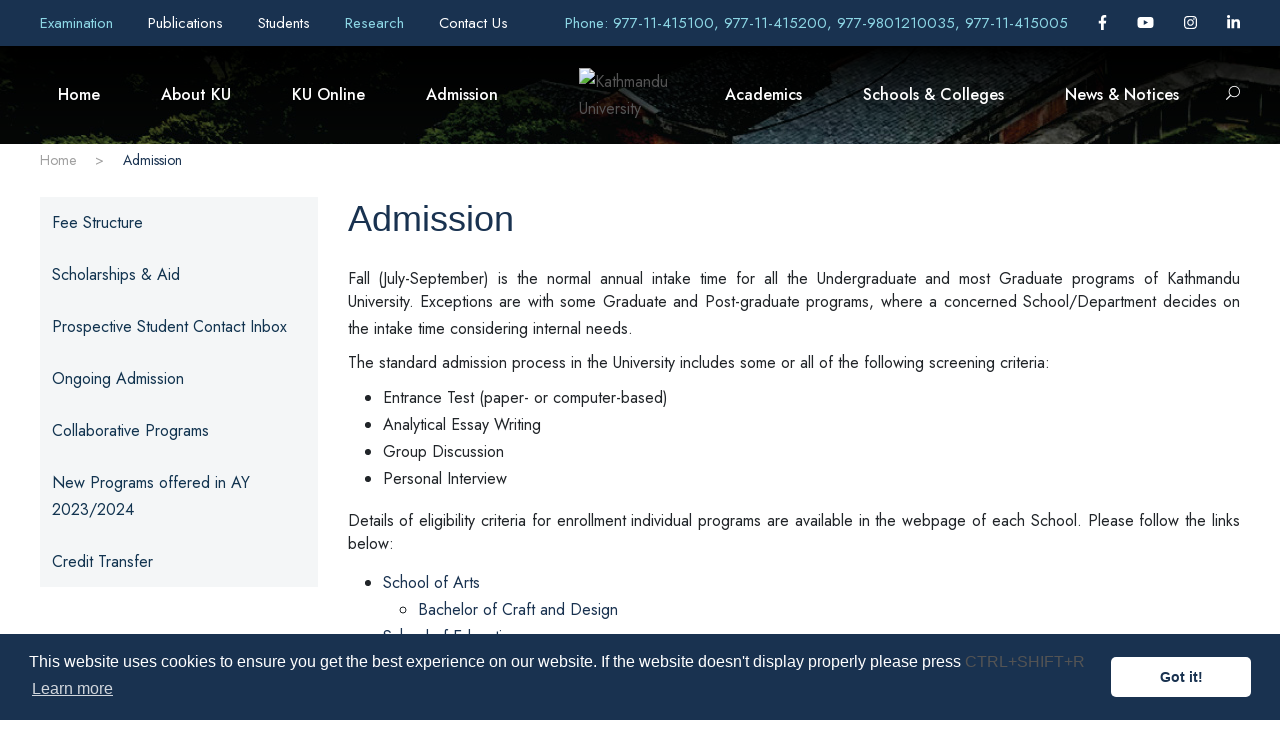

--- FILE ---
content_type: text/css
request_url: https://wimsapi.ku.edu.np/public_views/ku_home_theme/css/custom.css?v=2.7
body_size: 10572
content:
/* @font-face {
	font-family: Helvetica;
	src: url('../fonts/Helvetica_0.otf');
} */
@import url('https://fonts.googleapis.com/css2?family=Poppins&display=swap');

@font-face {
	font-family: Helvetica-medium;
	src: url('../fonts/helvetica-neue-medium_0.ttf');
}
@font-face {
	font-family: LCALLIG;
	src: url('../fonts/LCALLIG_0.TTF');
}
@font-face {
	font-family: Gabriola;
	src: url('../fonts/Gabriola.ttf');
}
@font-face {
	font-family: Signika;
	src: url('../fonts/Signika-Regular.ttf');
}
/* @font-face {
	font-family: Kristall;
	src: url("../fonts/Kristall\ Now\ Pro\ Regular.eot"),
	 	url("../fonts/Kristall\ Now\ Pro\ Regular.woff") format("woff"),
		url("../fonts/Kristall\ Now\ Pro\ Regular.otf") format("opentype"),
		url("../fonts/Kristall\ Now\ Pro\ Regular.ttf") format("truetype"),
} */


/* body {
	font-family: Kristall, Helvetica, Arial, sans-serif;
} */
.lebeaune-font,
.kingster-body h1, .kingster-body h2, .kingster-body h3, .kingster-body h4, .kingster-body h5, .kingster-body h6, .kingster-body .kingster-title-font, .kingster-body .gdlr-core-title-font {
	font-family: Kristall, Helvetica, Arial, sans-serif;
	font-weight: 500;
}
.jost-font {
	font-family: 'jost', Helvetica, Arial, sans-serif;
}
p {
	font-size: 15px;
}

a:hover {
	text-decoration: none;
}

.no-white-space {
	white-space: nowrap;
}

.bg-gray {
	background-color: #c5c3c3;
}

.bg-light-gray,
.new-bg-light-gray {
	background-color: #e5e5e5;
}

.right-aligned {
	display: flex;
	justify-content: flex-end;
	align-items: center;
}

.dashed-hr {
	border-top: 2px dashed #000
}

.theme-color {
	color: #193250;
}

#content-wrapper {
	min-height: 450px;
	padding-top: 100px;
}

.topmost-blue {
	min-height: 12px;
	height: 2vh;
	background: linear-gradient(0.25turn, #3f87a6, #193250, #3f87a6);
	position: relative;
}

.header-wrap {
	background: linear-gradient(0.25turn, #8c8885, #5d5c5a, #8c8885);
	min-height: 48px;
	height: 7vh;
	position: relative;
	color: #fff;
	display: flex;
	align-items: center;
}

.header-wrap-bottom {
	background: #c5c3c4;
	min-height: 48px;
	height: 7vh;
	display: flex;
	align-items: center;
}

.header-wrap__logo {
	width: 120px;
	position: absolute;
	left: -60px;
	top: -25px;
}

.header-wrap .navbar-light .navbar-nav .nav-link {
	color: #fff;
}

.header-wrap .navbar-light .navbar-toggler {
	border-color: #fff;
}

.header-wrap .navbar-dark .navbar-toggler {
	color: #fff;
	border-color: #fff;
	border-radius: 0;
}


.banner-image-wrap {
	height: 84vh;
	min-height: 550px;
	position: relative;
}

.banner-image {
	width: 100%;
	object-fit: cover;
}


.primary-box {
	padding: 16px;
	border-top: 8px solid #193250;
	background-color: #fff;
	color: #193250;
	box-shadow: 0px 4px 2px 2px #b3b3b3;
}

.primary-box.bg-light-gray {
	background-color: rgb(229, 229, 229);
}

.news-wrap .primary-box.bg-white {
	margin: 8px 0;
}

.seminar .primary-box.bg-light-gray {
	margin: 8px 0 30px;
}

/* .banner-image-text.primary-box {
	position: absolute;
	bottom: 0;
} */

.primary-box__title {
	/* font-family: Helvetica, Arial, sans-serif; */
	font-weight: bold;
	font-size: 20px;
	white-space: nowrap;
	overflow: hidden;
	text-overflow: ellipsis;
	line-height: 1.2;
	/*text-transform: capitalize;*/
}

.primary-box__title.listing-primary-box-title {
	white-space: normal;
    /* overflow: auto; */
    text-overflow: unset;
}

.primary-box__text {
	line-height: 1.4rem;
	margin: 0.5rem 0;
	/*text-transform: capitalize;*/
}

.primary-box__text.js-desc {
	margin-top: 2px;
	position: relative;
}

.gradient-div {
	position: absolute;
	bottom: 0;
	left: 0;
	width: 100%;
	height: 25px;
	background-image: linear-gradient(to bottom, transparent, #fff);
}

.btn-theme-primary,
a.btn-theme-primary {
	background: #193250;
	color: #fff;
	padding: 4px 16px;
}

.static-page div.btn-theme-primary {
	color: #fff;
}

.btn-theme-primary:hover,
a.btn-theme-primary:hover,
.static-page div.btn-theme-primary:hover {
	border: 1px solid #193250;
	background: #fff;
	color: #193250;
}

.btn-theme-secondary {
	background: #fff;
	color: #193250;
	padding: 4px 16px;
	z-index: 1;
}

.btn-theme-secondary:hover {
	border: 1px solid #fff;
	background: #193250;
	color: #fff;
}

/* .icon-news {
	width: 48%;
} */

.icon-research {
	width: 50%;
	height: 100%;
}

.research {
	display: flex;
	justify-content: space-between;
	padding: 56px 0 16px;
}

.research-item {
	position: relative;
	width: 50%;
}

.research-item__image {
	overflow: hidden;
	height: 0;
	/* padding-top: 56.25%; */
	background-position: center;
	background-repeat: no-repeat;
	background-color: #c3c3c3;
	background-size: cover;
}

.research-custom-nav {
	display: flex;
	justify-content: center;
}

.research-custom-nav__prev {
	position: relative;
	width: 40px;
	height: 40px;
	background-color: #95a5bb;
	border-radius: 50%;
	color: #fff;
	display: flex;
	align-items: center;
	justify-content: center;
	cursor: pointer;
	z-index: 2;
	border: none;
}

.research-custom-nav__prev i {
	/* position: absolute;
    left: 0;
    top: 0;
	transform: translate( 100%, 10% ); */

}

.research-custom-nav__prev:hover {
	background-color: #193250;
}


.banner-slider .research-custom-nav__next:hover,
.banner-slider .research-custom-nav__prev:hover {
	background-color: #95a5bb;
}

.research-custom-nav__next {
	position: relative;
	width: 40px;
	height: 40px;
	background-color: #193250;
	border-radius: 50%;
	color: #fff;
	display: flex;
	align-items: center;
	justify-content: center;
	cursor: pointer;
	z-index: 2;
	border: none;
}

.research-custom-nav__next i {
	position: absolute;
	left: 50%;
	top: 50%;
	transform: translate(-35%, -50%);
}

.research-custom-nav__next:hover {
	background-color: #95a5bb;
}

.header-wrap-nav-item {
	position: relative;
}

.header-wrap .navbar,
.header-wrap-bottom .navbar {
	padding: 0;
}

.header-wrap .nav-item {
	padding: 0 0.5rem;
}

a.nav-link.header-wrap-nav-item::before,
.dm-item_submenu-tabs a::before {
	content: '';
	height: 3px;
	left: 0;
	margin: auto;
	opacity: 0;
	pointer-events: none;
	position: absolute;
	right: 0;
	-webkit-transition: width .45s, opacity .1s;
	transition: width .45s, opacity .1s;
	width: 0%;
	background: #fff;
	bottom: 0;
}


.dm-menu {
	z-index: 2;
}

.dm-menu_align-right>ul {
	justify-content: flex-start;
	-ms-flex-pack: start;
}

.stellarnav {
	z-index: 1;
}

.triangle-down-white {
	width: 0;
	height: 0;
	border-left: 155px solid transparent;
	border-right: 170px solid transparent;
	border-top: 140px solid #e0e0e0;
	position: absolute;
	left: 0;
	right: 0;
	margin-left: auto;
	margin-right: auto;
	z-index: 2;
}

.triangle-down-blue {
	width: 0;
	height: 0;
	border-left: 150px solid transparent;
	border-right: 165px solid transparent;
	border-top: 135px solid #193250;
	position: absolute;
	left: -150px;
	top: -140px;
	/* z-index: 2; */
}

.triangle-down__text {
	color: #fff;
	z-index: 3;
	position: absolute;
	top: -140px;
	font-size: 1.8rem;
	left: -75px;
	text-align: center;
	/* font-family: Helvetica, Arial, sans-serif; */
}

#menu {
	display: flex;
	justify-content: space-between;
	width: 100%;
	height: 7vh;
	min-height: 48px;
	background: linear-gradient(0.25turn, #8c8885, #5d5c5a, #8c8885);
	z-index: 1;
}

.news {
	position: relative;
	text-align: center;
}

.research .news {
	text-align: left;
}

.news__title {
	position: absolute;
	bottom: 30px;
	left: 145px;
	/* right: 0; */
	text-transform: capitalize;
	font-size: 36px;
	color: #193250;
}

.research .news__title {
	bottom: 30px;
	left: 225px;
}

.subscribe {
	background: linear-gradient(180deg, #2e588a, #193250);
	background: rgb(206, 150, 39);
	/* background: #b78520; */
	padding: 6px 16px;
	color: #fff;
	position: relative;
	overflow: hidden;
}

.subscribe.download-bg {
	background: rgb(181, 132, 34);
}

.subscribe__logo {
	height: 100%;
	opacity: 0.1;
	position: absolute;
	top: 0;
	right: 0;
	z-index: 0;
}

.news-wrap .subscribe__logo {
	right: 0;
}


.subscribe__title {
	font-size: 26px;
	margin-bottom: 16px;
	text-align: center;
}
.subscribe__title.new {
	font-family: Gabriola, Helvetica, sans-serif;
	color: #000;
    margin-bottom: 0;
}
.news-wrap {
	position: relative;
	padding-bottom: 1.5rem;
}

.seminar {
	padding-top: 8px;
	position: relative;
}

.seminar__title {
	font-size: 32px;
	color: #193250;
	/* margin-top: -30px; */
}

.seminar-primary-box-body {
	display: flex;
	align-items: center;
	margin: 1rem 0;
}

.notice-primary-box-body {
	margin: 0;
	justify-content: space-between;
}

.notice-primary-box-body .primary-box__text {
	/* white-space: nowrap;
	overflow: hidden;
	text-overflow: ellipsis; */
	line-height: normal !important;
	font-size: 16px;
}

.seminar .research-item__image {
	/* padding-top: 30.25%; */
	width: 165px;
	height: 145px;
}

.seminar .primary-box__text {
	/* line-height: 1.2rem;
	margin: 0 0.5rem; */
	flex: 1;
}

.new-upcoming-event .primary-box__text {
	line-height: 1.2rem;
	margin: 0 0.5rem;
}

.seminar-primary-box-body__play-icon {
	display: flex;
	align-items: center;
}

.notice-pagination {
	text-align: right;
	padding-right: 16px;
	color: #808080;
}

.notice-pagination__current {
	color: #193250;
}

/* .notice .primary-box__text {
	font-size: 22px;
} */

.owl-carousel .owl-item .seminar-item img.icon-news {
	width: 65%;
	margin: auto;
}

.upcoming-event .seminar-item img.icon-news {
	margin: auto;
	width: 65%;
}

.btm-bordered {
	border-bottom: 4px solid #193250;
}

.f-bold {
	font-weight: bold;
}

.static {
	position: relative;
}

.static .subscribe__logo {
	left: 0;
	right: 0;
	text-align: center;
	width: 100%;
	object-fit: contain;
	filter: grayscale(100%);
}

.bg-theme-color {
	background-color: #193250;
}

.text-black {
	color: #000;
}


.static .primary-box {
	text-align: center;
}

.static .primary-box__text p {
	margin-bottom: 0.25rem;
}

.static .seminar-primary-box-body .primary-box__text {
	font-size: 22px;
	color: #000;
	margin-bottom: 0.25rem;
}

.seminar .primary-box.bg-light-gray .primary-box__title {
	overflow: hidden;
	white-space: nowrap;
	text-overflow: ellipsis;
}

.programs {
	display: flex;
	align-items: flex-start;
	flex-direction: column;
	border-bottom: 1px solid #ddd;
}

.programs__faculty {
	margin-right: 1.5rem;
	width: 20%;
}

.programs.research-list {
	padding: 8px 0 16px 0;
}

.programs.research-list .programs__faculty {
	width: 100%;
	align-self: center;
	margin-right: 0;
}

.programs.research-list .programs__faculty-list {
	margin-top: 0.5rem;
}

.cc-banner.cc-top {
	z-index: 99999;
}

.news-pagination .page-link {
	color: #193250;
	border: 1px solid #193250;
}

.news-pagination .page-link:hover {
	color: #fff;
	background: #193250;
}

.news-pagination .active {
	background: #193250;
	border-color: #193250;
	color: #fff;
}

.page-link a {
	color: #193250;
	text-decoration: none;
}

.page-link:hover a {
	color: #fff;
}

.news-pagination.news-app-pagination .page-link {
	padding: 0;
	line-height: 2.25;
	white-space: nowrap;
}

.news-pagination.news-app-pagination .page-link a {
	padding: 16px;
}


.sticky {
	position: fixed;
	top: 0;
	width: 100%;
	z-index: 9;
}

.js-brand {
	display: none;
}

.page-item {
	color: #193250;
	background: #fff;
	border: 1px solid;
	padding: 6px 12px;
}


.js-brand img {
	width: 80px;
}

a.my-a,
.static a,
a.new-my-a {
	color: #193250;
	word-break: break-word;
}

a.my-a:hover,
.static a:hover {
	color: #95a5bb;
}

a.new-my-a:hover {
	color: #000;
}

a.text-decoration-none:hover {
	text-decoration: none;
}

.seminar__title .text-decoration-none {
	color: #193250;
}

.seminar__title .text-decoration-none:hover,
.seminar__title:hover,
.news__title:hover {
	color: #536988;
}

.notice-top-item__icon {
	width: 32%;
}

.news.detail-page {
	display: flex;
	align-items: center;
	justify-content: center;
}

.icon-news-detail {
	width: 24%;
	margin-right: 1rem;
}

.theme-text-color {
	color: #193250 !important;
}

.theme-text-color.sub-menu-li-hover:hover {
	color: #616060 !important;
}

.f-14 {
	font-size: 14px;
}

.menu-desc {
	color: #545454;
	font-size: 12px;
}

.static-page .new-bg-light-gray {
	height: 36px;
}

.static-page .bg-white {
	height: 50px;
}

.static-page-top-img {
	height: 240px;
	background-position: center;
	background-repeat: no-repeat;
	background-color: #c3c3c3;
	background-size: cover;
	border-bottom: 2px solid rgb(255, 215, 0);
}

.static-page .aside-gray {
	background-color: #f4f6f7;
	/* height: 100%; */
}

.static-page .st-title {
	/* background: linear-gradient(to right, #103250, #b2b4c1); */
	/* background: #193250; */
	color: #193250;
	/* padding-left: 16px; */
	margin-bottom: 30px;
	text-transform: capitalize;
	text-align: left;
}

.static-page h2,
.static-page h3,
.static-page h4,
.static-page h5 {
	margin-bottom: 8px;
	color: #123450;
	clear: both;
	text-align: left;
}

.static-page p,
.static-page div {
	margin-bottom: 12px;
	text-align: justify;
	/*color: #656766;*/
}
.static-page p {
	font-size: 16px;
}
.static-page div {
	clear: both;
	margin-bottom: 24px;
	font-size: 16px;
}

.static-page div.js-mbl-parent-wrap,
.static-page div.js-mbl-child-wrap,
.static-page div.js-parent-wrap,
.static-page div.js-child-wrap {
	margin: 0;
}

.js-child-wrap,
.js-mbl-child-wrap {
	display: none;
}

.js-child-wrap.show {
	display: block;
}

.open-child .js-mbl-child-wrap {
	display: block;
}

.static-page div p:first-line {
	line-height: 18px;
}

.static-page-ul {
	list-style: none;
	padding: 0;
	margin-bottom: 0;
}

.static-page-li {
	padding: 16px;
	text-transform: capitalize;
	/* border-bottom: 1px solid #abadba; */
	overflow: hidden;
	white-space: nowrap;
	text-overflow: ellipsis;
}

.static-page-li:hover {
	/* cursor: pointer; */
	/* background-color: #e0e1e3; */
	border-right: 2px solid #123450;
}


.static-page-li.active {
	padding: 16px;
	/* cursor: pointer; */
	background-color: #e0e1e3;
	border-right: 2px solid #123450;
	border-bottom: none;
}

.static-page-li a.static-page-sub-menu,
.static-page-li i.js-parent-wrap-down-icon {
	cursor: pointer;
}

.static-page-sub-menu {
	color: #123450;
}

a.static-page-sub-menu:hover {
	text-decoration: none;
	color: #123450;
}

.static-page a {
	color: #193250;
}

.static-page a:hover {
	color: #656766;
}


.static-page table {
	 /* border: 2px solid;  */
	border: none;
	width: 100%;
	margin-bottom: 2rem;
	text-align: left;
}

.static-page tbody {
	color: #666766;
}

.static-page tr {
	cursor: default;
}

.static-page tr:hover {
	/* background-color: #e0e1e3; */
}

.static-page tr th {
	/* text-align: center; */
	color: #123250;
	padding: 16px 8px;
	/*border: none;*/
	 border: 1px solid; 
}

.static-page tr td {
	padding: 16px 8px;
	border: none;
	 /* border: 1px solid;  */
}

.static-page table img {
	margin-bottom: 0;
}


.subscriber_error {
	color: #ff0000;
}

.news.news-icon {
	text-align: left;
}


#wrapper {
	position: relative;
}

.static-page-li.light-color-sub-menu {
	color: #7f91a0;
}

.banner-slider {
	position: relative;
	min-height: 400px;
}

.banner-slider-image-wrap {
	background-position: center;
	background-color: #ddd;
	background-size: cover;
	background-repeat: no-repeat;
	height: 85vh;
	position: relative;
	display: flex;
	justify-content: flex-end;
	align-items: flex-end;
	border-bottom: 2px solid rgb(255, 215, 0);
}

.banner-slider-caption {
	/* display: flex;
	background-image: linear-gradient(90deg, rgba(253, 250, 250, 0.4), rgba(0, 0, 0, 0)); 	
	align-items: center;
	width: 60%;*/
	/* padding: 16px; */
	position: absolute;
	top: 55%;
	left: 50%;
	z-index: 10;
	/* right: 50%; */
	text-align: center;
	width: 60%;
	transform: translate(-50%,-50%);
}

.main-caption {
	font-size: 1.8rem;
	padding-right: 1rem;
	border-right: 2px solid;
	color: #323333;
	text-transform: capitalize;
}

.desc-caption {
	/* font-size: 1.2rem; */
	/* margin-left: 1.5rem;
	font-style: italic;
	line-height: 1.2rem; 
	width: 45%;*/
	color: #fff;
	text-align: center;
	line-height: 30px;
	letter-spacing: 1px;
	font-weight: 400;
	font-size: 20px;
}
.desc-caption.title {
	text-align: center;
	line-height: 80px;
	letter-spacing: 0px;
	font-weight: 400;
	font-size: 70px;
	margin-bottom: 1.5rem;
	text-transform: uppercase;
}
.banner-slider .research-custom-nav__prev {
	position: absolute;
	top: 45%;
	left: 16px;
	background-color: #193250;
}

.banner-slider .research-custom-nav__next {
	position: absolute;
	top: 45%;
	right: 16px;
	background-color: #193250;
}

.static-page img {
	float: left;
	clear: both;
	max-width: 100%;
	/* vertical-align: text-top; */
	margin-right: 16px;
	margin-bottom: 12px;
}

.static-page .banner-slider-img-wrap img {
	float: none;
	margin: 0;
	border-bottom: 2px solid rgb(255, 215, 0);
}

.static-page .card {
	border: none;
}

.static-page div.card-header {
	margin-bottom: 0;
}

a .primary-box__title,
a .seminar-primary-box__text {
	color: #193250;
}

.contact-page p {
	margin-bottom: 0.25rem;
	font-size: 15px;
}

.menu-title {
	white-space: nowrap;
	overflow: hidden;
	text-overflow: ellipsis;
	text-align: center;
}

.download-wrap {
	display: flex;
	align-items: center;
	justify-content: space-between;
	flex-direction: column;
}

.news-wrap .primary-box.bg-white .primary-box__text {
	height: 66px;
	overflow: hidden;
}

.news-wrap .primary-box.bg-white .primary-box__text.date-text {
	display: flex;
	align-items: center;
	justify-content: space-between;
	font-size: 14px;
}

.academics-img-wrap {
	/* max-width: 250px; */
	position: relative;
}

.academics-img-wrap__icon {
	width: 250px;
}

.seminar__title.academics__title {
	position: absolute;
	top: 42px;
	left: 160px;
}

.academics-item .primary-box {
	border-top: none;
}

.academics-item-img-wrap {
	/* max-width: 350px; */
	min-height: 195px;
	padding: 2px 2px 0;
}

.academics-item .item {
	margin: 2px;
	box-shadow: 0px 0px 2px 2px #dcdcdc;
}

.academics-item.highlights-student-notice-item .item {
	box-shadow: none;
}

.academics-item .seminar-primary-box__text {
	height: 88px;
	overflow: hidden;
}

.my-link {
	color: #193250;
}

.my-link:hover {
	color: #7d7d7d;
}

.icons-group-item {
	font-weight: bold;
	margin-bottom: 8px;
}

.subscribe-image {
	max-width: 100px;
	overflow: hidden;
}

.news-wrap-item {
	display: flex;
}

.news-wrap-item-img {
	width: 140px;
	/* height: 100px; */
	margin-right: 16px;
	/* margin-top: 36px; */
}

.news-wrap-item-content {
	flex: 1;
	overflow: hidden;
}

.calender-image {
	max-width: 108px;
}

.calendar-img {
	max-width: 350px;
}


.banner-slider-img-wrap {
	position: relative;
	max-width: 100%;
	
	/*min-height: 400px;*/
}
.swiper-slide.swiper-slide-active .banner-img img {	
	transition: transform 25s ;
	transform: scale(1.1);
}

.banner-img{
	position: relative;
	
}



.banner-img::before{
	content: '';
	position: absolute;
	top: 0;
	left: 0;
	width: 100%;
	height: 70%;
	background:  linear-gradient(to top, rgba(0, 0, 0, 0), rgba(25, 50, 80, 0.9));
	z-index: 1;
	
  
}
.banner-img::after{
	content: '';
	position: absolute;
	bottom: 0;
	left: 0;
	width: 100%;
	height: 70%;
	background:  linear-gradient(to bottom, rgba(0, 0, 0, 0), rgba(25, 50, 80, 0.9));
	


}


.banner_min_height{
	min-height: 345px;
}

.academics {
	background-color: #e5e5e5;
	padding-bottom: 16px;
}

.ku-info {
	background: rgb(142, 101, 20);
	/* background: #a27316e8; */
	height: 103px;
}

.ku-info__item {
	padding: 12px 0;
	color: #fff;
	font-size: 30px;

	display: flex;
	flex-direction: column;
	align-items: center;
	justify-content: center;
}

.news-slider-pos .research-custom-nav__prev {
	position: absolute;
	top: -60px;
	right: 50px;
	outline: none;
}

.news-slider-pos .research-custom-nav__next {
	position: absolute;
	top: -60px;
	right: 0;
	outline: none;
}

.ku-info__item p {
	margin-bottom: 0;
}

.separator {
	height: 103px;
	/* background: #8e6514e8; */
	background: rgb(105, 73, 12);
}

.fancybox-stage .fancybox-content {
	padding: 0px;
}

.campaign-text {
	padding: 10px 10px 0 0;
	max-width: 768px;
}

.fancybox-slide--html .fancybox-content .fancybox-close-small {
	/* right: 4px; */
	/* top: 4px; */
	background: rgba(0, 0, 0, .6);
	color: #fff;
	border-radius: 50%;
	padding: 6px;
	margin: 6px;
	z-index: 999;
}
.my-mr-30 {
	margin-right: 30px;
	white-space: nowrap;
}
/* .js-section-1,
.js-section-2,
.js-section-3,
.js-section-4,
.js-section-5,
.js-section-6,
.js-section-8,
.js-section-9,
.js-section-10,
.js-section-11,
.js-section-12,
.js-section-13,
.js-section-14,
.js-section-15,
.js-section-16,
.js-section-17 */
.my-h4
{
	padding-top: 15rem;
	/* height: 15rem; */
}
/* .js-section-1.active,
.js-section-2.active,
.js-section-3.active,
.js-section-4.active,
.js-section-5.active,
.js-section-6.active,
.js-section-8.active,
.js-section-9.active,
.js-section-10.active,
.js-section-11.active,
.js-section-12.active,
.js-section-13.active,
.js-section-14.active,
.js-section-15.active,
.js-section-16.active,
.js-section-17.active
{
	padding-top: 0;
} */
.new-section {
	display: none;
}
.new-section.active {
	display: block;
}
.notice-item-wrap.general-notice-topmost {
	display: flex;
	/* height: 100%; */
	width: 100%;
	align-items: flex-end;
}

.news-wrap .academics-item-img-wrap {
	/* height: 360px; */
}

.news-wrap .academics-item-img-wrap__img {
	width: 100%;
}

.aside-menus {
	background: #f4f6f7;
	/* transform: translateY(-55px); */
	margin-top: 30px;
}

.detail-page-wrap .aside-menus {
	/* transform: translateY(0px); */
	margin-top: 50px;
}

.aside-menus-form,
.calendar-wrap {
	padding: 16px;
}

.aside-menus-form {
	margin-bottom: 1rem;
}

.aside-menus-title {
	padding: 16px;
	background: #e0e1e3;
	font-size: 1.2rem;
	font-weight: bold;
	color: #193250;
	text-transform: capitalize;
}

.aside-menus-link {
	padding: 16px;
	font-size: 1.2rem;
	border-bottom: 1px solid #c3c1c1;
	text-transform: capitalize;
}

.aside-menus-link.listing,
.aside-menus-category-link.gray {
	color: #676866;
	font-size: 1rem;
}

.aside-menus-link.listing:hover,
.aside-menus-category-link.gray:hover {
	color: #95a5bb;
}

.aside-menus-category {
	padding: 8px 0;
}

.aside-menus-category-link {
	padding: 6px 16px;
	text-transform: capitalize;
}

.aside-menus-category-link.active {
	font-weight: 600;
}

.link-wrap {
	display: flex;
	flex-direction: column;
}

.calendar-wrap button.fc-state-default {
	border: none;
	background: transparent;
	box-shadow: none;
}

.calendar-wrap h2 {
	font-size: 1.4rem;
}

.calendar-wrap.fc td,
.calendar-wrap.fc th {
	border-width: 0;
}

.calendar-wrap .fc-basic-view .fc-body .fc-row {
	min-height: 2em;
}

.calendar-wrap .fc-row .fc-content-skeleton td,
.calendar-wrap .fc-row .fc-helper-skeleton td {
	text-align: center;
}

.calendar-wrap.fc-ltr .fc-basic-view .fc-day-top .fc-day-number {
	float: none;
}


.my-calendar tr:first-child>td>.fc-day-grid-event {
	height: 0;
}

.my-calendar .fc-bgevent {
	cursor: pointer;
}

.my-calendar .fc-row .fc-bgevent-skeleton .fc-bgevent {
	z-index: 4;
	position: relative;
}
.my-calendar .fc-row .fc-bgevent-skeleton {
	z-index: auto;
}

.my-calendar.calendar-wrap .fc-row .fc-content-skeleton thead td {
	padding-top: 4px;
}

.calendar-wrap td.fc-event-container {
	cursor: pointer;
}

.img-bg-gray {
	
	background-color: #060101 !important;
	
}

.word-break {
	word-break: break-word;
}

.fc-event .fc-content {
	cursor: pointer;
}

.result-found {
	color: #676866;
	margin-top: 4px;
}

.general-notice-view-more {
	display: flex;
	justify-content: flex-end;
	align-items: flex-end;
	margin-top: 1rem;
}

.new-upcoming-events-text {
	font-size: 15px;
	text-align: left;
}

.search-param {
	display: flex;
	flex-wrap: wrap;
	justify-content: space-between;
	width: 70%;
	height: 38px;
	/* align-items: center; */
	/* margin: 1.5rem 0 0.25rem; */
}

.search-param .active,
.gray-btm-bordered .active {
	border-bottom: 2px solid rgb(255, 215, 0);
}

.search-param .li-hover {
	cursor: pointer;
}

.search-param .li-hover:hover {
	color: #193250;
	border-bottom: 3px solid rgb(255, 215, 0);
}

.input-wrap {
	display: flex;
	justify-content: space-between;
}

.primary-theme-color,
.search-param .primary-theme-color.active {
	color: #193250;
}

.gray-vertical-line {
	border-right: 4px solid #d8d7d7;
	/* height: 36px; */
}

.gray-btm-bordered {
	border-bottom: 2px solid #d8d7d7;
	display: flex;
	margin-bottom: 1.5rem;
}

.gray-btm-bordered>div {
	margin-right: 1.5rem;
}

.results-found {
	margin: 0.5rem 0;
	color: #193250;
	max-height: 400px;
	min-height: 200px;
    overflow: auto;
}

.results-found-num {
	margin-left: 1rem;
	background: #193250;
	color: #fff;
	padding: 1px 8px;
	border-radius: 4px;
}

.contact-table-img {
	width: 120px;
}

.table.contact-table thead th,
.table.contact-table tbody td {
	border-bottom: none;
	border-top: none;
}

.contact-right-part {
	display: flex;
	flex-direction: column;
	height: 100%;
	/* justify-content: space-between; */
	padding-bottom: 8px;
}

.featur-column-wrap {
	position: relative;
	padding-top: 1.5rem;
	padding-bottom: 1.5rem;
}

.feature-content-wrapper {
	padding-top: 1.5rem;
}

.feature-image-wrapper {
	min-height: 195px;
}

.feature-text-wrapper {
	padding-bottom: 1.5rem;
}

.slick-slide {
	margin: 0 13px;
}

.slick-list {
	margin: 0 -13px;
}

.banner-slider .slick-slide {
	margin: 0
}

.banner-slider .slick-list {
	margin: 0;
}

.slickPrev-hidden,
.slickNext-hidden {
	display: none !important;
}

.upcoming-event .research-custom-nav__prev {
	position: absolute;
	bottom: -60px;
	right: 50%;
	outline: none;
}

.upcoming-event .research-custom-nav__next {
	position: absolute;
	bottom: -60px;
	right: 45%;
	outline: none;
}

.sub-title-post {
	color: #656766;
}

.contact-detail-person-img {
	width: 100%;
}

.listing-page-title {
	display: flex;
	align-items: center;
}

.article-cover__arrow {
	position: absolute;
	bottom: 30px;
	right: -40px;
	z-index: 4;
	font-size: 30px;
	line-height: 1;
	cursor: pointer;
	padding-top: 60px;
	font-size: 15px;
	border: 0;
}

.article-cover__arrow span {
	position: absolute;
	top: 0;
	left: 50%;
	width: 30px;
	height: 50px;
	margin-left: -15px;
	border: 2px solid #123250;
	border-radius: 50px;
}

.article-cover__arrow span:before {
	position: absolute;
	top: 10px;
	left: 50%;
	content: '';
	width: 6px;
	height: 6px;
	margin-left: -3px;
	background-color: #123250;
	border-radius: 100%;
	-webkit-animation: sdb10 2s infinite;
	animation: sdb10 2s infinite;
}

@-webkit-keyframes sdb10 {
	0% {
		-webkit-transform: translate(0, 0);
		opacity: 0;
	}

	40% {
		opacity: 1;
	}

	80% {
		-webkit-transform: translate(0, 20px);
		opacity: 0;
	}

	100% {
		opacity: 0;
	}
}

@keyframes sdb10 {
	0% {
		transform: translate(0, 0);
		opacity: 0;
	}

	40% {
		opacity: 1;
	}

	80% {
		transform: translate(0, 20px);
		opacity: 0;
	}

	100% {
		opacity: 0;
	}
}

.error_wrapper {
	padding: 100px 0px;
	min-height: 65vh;
}

.error_top {
	display: flex;
	justify-content: start;
	margin-top: 45px;
}

.error_title {
	font-size: 2.4vw;
	color: #212529;
	text-transform: uppercase;
}


.aside-menus__form-control.form-control,
.my-select .select2-container .select2-selection--single .select2-selection__rendered,
.select2-results__option,
.select2-container--default .select2-results__option[aria-selected=true] {
	font-size: 12px;
	padding: 4px;
}

.department-block .my-select .select2-container .select2-selection--single .select2-selection__rendered {
	padding: .375rem .75rem;
	font-size: 1rem;
}

.my-select .select2-container .select2-selection--single {
	height: calc(2.25rem + 2px);
}

.datepicker-addon {
	display: flex;
	align-items: center;
	justify-content: center;
	padding: 0px 6px;
	border: 1px solid #ced4da;
	border-left: 0px;
	border-top-right-radius: .25rem;
	border-bottom-right-radius: .25rem;
}

.my-select .select2-container--default .select2-selection--single .select2-selection__arrow {
	top: 4px;
}

.custom-ht {
	max-height: 38px;
	height: 38px;
	margin-top: 1.5rem;
}

.select2-container.select2-container--default .select2-results__option--highlighted[aria-selected] {
	background-color: #123250;
}

.search-param .primary-theme-color {
	color: #6e849e;
}

.calendar-search {
	width: 25%;
	display: flex;
	flex-direction: column;
	/* justify-content: flex-end; */
	/* align-items: flex-end; */
	margin-left: auto;
}

.toggle-aside-menu {
	display: block;
}

.btn.btn-map {
	font-size: 0.85em;
}

.cursor-pointer {
	cursor: pointer;
}

.contact-map {
	height: 400px;
}

.my-collapse.my-a[aria-expanded="true"] .fa-caret-right:before {
	content: "\f0d7";
}


.tree-menu ul {
	list-style: none;
	padding-left: 18px;
	margin-left: 0;
}

.tree-menu>ul {
	padding: 0;
	margin-left: 0;
}

.tree-menu a {
	display: block;
	vertical-align: middle;
	text-decoration: none;
	padding: 12px;
	/* background-color: #efefef; */
	border-radius: 0;
	margin-bottom: 1px;
	color: #123450;
	-moz-transition: background-color 0.25s linear;
	-webkit-transition: background-color 0.25s linear;
	-o-transition: background-color 0.25s linear;
	transition: background-color 0.25s linear;
	-moz-transition-delay: 0.15s;
	-webkit-transition-delay: 0.15s;
	-o-transition-delay: 0.15s;
	transition-delay: 0.15s;
}

.tree-menu a:hover {
	color: #656766;
	-moz-transition: background-color 0.1s linear;
	-webkit-transition: background-color 0.1s linear;
	-o-transition: background-color 0.1s linear;
	transition: background-color 0.1s linear;
}

.tree-menu .active>a:hover,
.tree-menu .selected>a,
.tree-menu a:hover {
	border-right: 2px solid #123450;
}

.tree-menu .selected>a {
	color: #656766;
	font-weight: bold;
	text-decoration: none;
}

.tree-menu .actived>a {
	border-right: 2px solid #123450;
	background-color: #e0e1e3;
}

.tree-menu .closed>a,
.tree-menu .opened>a {
	padding-left: 24px;
	background-position: 4px 16px;
	background-repeat: no-repeat;
}

.custom-calendar.fc-unthemed td.fc-today {
	background: #ffd600;
}

.white-bg {
	background-color: #fff
}

.auth-top {
	display: flex;
	align-items: center;
}

.auth-ku-logo {
	width: 120px;margin-right: 15px;
}
.auth-close{
	position: absolute;
	top: 4px;
	right: 10px;
	cursor: pointer;
}
.static-page div.auth-close:hover {
	color: #000;
}
.static-page .program-top{
	/* background: #193250; */
    color: #fff;
    /* padding-left: 16px; */
	margin-bottom: 30px;    
	display: flex;
    justify-content: space-between;
    align-items: center;
}
.static-page .program-top-search-params{
	display: flex;
    justify-content: center;
	align-items: center;
	margin-bottom: 0;
}

.static-page .program-top-search-params .btn-theme-secondary{
	color: #193250;
	padding: 4px 10px;
}

.static-page .program-top-search-params .btn-theme-secondary:hover,
.static-page .program-top-search-params .btn-theme-secondary.active
{
	color: #fff;
	background: #193250;
	border: 1px solid #fff;
}

.js-department-category-toggle,
.js-department-level-toggle,
.js-department-alphabet-toggle{
	display: none
}

.js-department-category-toggle.active,
.js-department-level-toggle.active,
.js-department-alphabet-toggle.active{
	display: block
}

.prog-list-wrap{
	border-bottom: 1px solid #e0e1e4;
	padding-bottom: 1rem;
}
.static-page div.alphabet-wrap{
	margin-top: -30px;
    margin-right: .5rem;
    width: 44px;
    margin-left: auto;
}

.static-page div.alphabet-wrap__item{
    background-color: #e0e1e3;
    text-align: center;
	font-size: 22px;	
	cursor: pointer;
	border-bottom: 1px solid #c3c3c3;
}

.static-page div.alphabet-wrap__item.active,
.static-page div.alphabet-wrap__item:hover
{
	color: #193250;
}

.a-z-search-toggle {
	display: none;
}

.a-z-search-toggle.active {
	display: block
}

.right-aligned__app-btn {
	display: flex;
	align-items: center;
	justify-content: center;
	background: transparent;
    border: 1px solid #000;
	color: #000;
	border-radius: .75rem;
	padding: 0 0 0 6px;
	/* flex-direction: column; */
}

.right-aligned__app-btn:hover {
    background: rgba(210, 210, 210, 0.5);
    border-color: transparent;
}
.right-aligned-new-wrap {
	display: flex;
	align-items: center;
}
.student__divider_wrapper{
	padding: 12px 0px;
	color: #fff;
	position: relative;
	overflow: hidden;
}
.mobile_student_divider{
	display: flex;
	flex-direction: column;
	justify-content: center;
	align-items: center;
}
.primary-box__title__new {
	/* font-family: Helvetica, Arial, sans-serif; */
	font-weight: bold;
	font-size: 20px;
	height: 86px;
	/*white-space: nowrap;*/
	text-overflow: ellipsis;
    overflow: hidden;
    display: -webkit-box;
    -webkit-line-clamp: 3;
    -webkit-box-orient: vertical;
    font-size: 18px;
	/*text-transform: capitalize;*/
	text-align: left;
}

.primary-box__text__new {
	line-height: 1.4rem;
	/*margin: 0.5rem 0;*/
	/*height: 97px;*/
	/*white-space: nowrap;*/
	text-overflow: ellipsis;
    overflow: hidden;
    display: -webkit-box;
    -webkit-line-clamp: 2;
    -webkit-box-orient: vertical;
	/*text-transform: capitalize;*/
	text-align: left;
}
.my-a__event_new{
	line-height: 1.4rem;
	/*margin: 0.5rem 0;*/
	/*height: 97px;*/
	/*white-space: nowrap;*/
	text-overflow: ellipsis;
    overflow: hidden;
    display: -webkit-box;
    -webkit-line-clamp: 4;
    -webkit-box-orient: vertical;
    font-weight: bold;
    font-size: 18px;
}
.department__level_top{
	overflow: hidden;
}
.department__level_wrap{
	display: flex;
    justify-content: flex-start;
    align-items: center;
    margin-bottom: 0;
    flex-wrap: wrap;
}
.department__level_link{
	border: 1px solid silver;
    display: block;
    font-size: 1em;
    padding: 4px 8px;
    text-decoration: none;
    margin-bottom: 4px;
    margin-right: 6px;
    text-transform: capitalize;
}
.department__level_link.active{
	background-color: #9c9c9c;
}
.department__level_link:hover{
	background-color: #9c9c9c;
}
.department__level_tab_active{
	display: block;
}
h3.documents_color{
	background: #193250;
	color: #fff;
	padding-left: 16px;
	margin-bottom: 30px;
	text-transform: capitalize;
	/*margin-top: 118px;*/
}
.marq-w {
	display: flex;
	align-items: center;
	justify-content: flex-start;
	/* height: 33px; */
}
.marq-title {
	background: #193250;
	color: #fff;
	padding: 0.3rem 1rem;
	font-family: Signika, Helvetica, sans-serif;
	text-transform: uppercase;
	font-weight: bold;
	width: 116px;
}
.marq-title.te-title {
	width: 200px;
}
.marq-bg {
	/* background-color: #e2e3e3; */
	background-color: #162b44;
	flex: 1;
}
.marquee {
	width: 100%; /* the plugin works for responsive layouts so width is not necessary */
	overflow: hidden;
	padding: 0px 1rem;
	/* background-color: #283f5b; */
	color: #fff;
	margin-bottom: 0;
	margin-left: 0;
	/* text-align: center; */
	font-family: Signika, Helvetica, sans-serif;
}
.marquee li {
	list-style: none;
}
.marquee .my-link {
	color: #fff;
	/* white-space: nowrap;
	text-overflow: ellipsis;
	overflow: hidden;
	display: block; */
	white-space: nowrap;
    overflow-x: scroll;
    overflow-y: hidden;
    -webkit-overflow-scrolling: touch;
    -ms-overflow-style: -ms-autohiding-scrollbar;
}
.marquee .my-link::-webkit-scrollbar {
	display: none;
}
.marquee .my-link:hover {
	color: #dcdbdb;
}
.app-qr-img {
	width: 65px;
}
.h-years-w {
	position: absolute;
    top: 50%;
    left: 1rem;
    transform: translateY(-35%);
    display: flex;
    align-items: flex-start;
}
.h-years-num {
    font-size: 14rem;
    line-height: 0.7;
	font-family: Poppins, Helvetica, sans-serif;
}
.h-years-years {
    color: #b75856;
    font-size: 3.5rem;
    line-height: 0.5;
    margin-bottom: 2rem;
	font-family: LCALLIG, Helvetica, sans-serif;
}
.h-years-info {
	transform: translate(2rem, -1rem);
    color: #183250;
}
.h-years-ib {
    font-size: 1.75rem;
    line-height: 1;
    margin-top: 0.25rem;	
}
.h-years-it {
	font-size: 0.93rem;
}
.h-ku-logo {
	position: absolute;
    top: 14%;
    left: 3rem;
}
.h-yt-2 {
	color: #b75856;
}
.get-it-wrap {
	font-size: 14px;
    line-height: 1.2;
	text-align: left;
}
.h-years-period {
	margin-top: 0.75rem;
}
.gdlr-core-button.gdlr-core-button-transparent.gdlr-core-right-align.gdlr-core-button-with-border.my-read-more {
	font-size: 13px;
	font-weight: 600;
	letter-spacing: 1px;
	color: #222222;
	padding: 0px 0px 2px 0px;
	text-transform: uppercase;
	border-radius: 0px;
	-moz-border-radius: 0px;
	-webkit-border-radius: 0px;
	border-width: 0px 0px 1px 0px;
	border-color: #c5c5c5;
}
.gdlr-core-button.gdlr-core-button-transparent.gdlr-core-right-align.gdlr-core-button-with-border.my-read-more .gdlr-core-pos-right {
	font-size: 15px; 
	color: #222222;
}
.gdlr-core-pbf-column.my-high-stu:nth-child(1),
.gdlr-core-pbf-column.my-high-stu:nth-child(2) {
	margin-top: -100px;
}
.gdlr-core-js_ {
	height: 155px;
}
.gdlr-core-event-item-list.gdlr-core-style-grid2 .gdlr-core-js_ .gdlr-core-event-item-title {
	text-overflow: ellipsis;
	display: -webkit-box;
	-webkit-line-clamp: 3;
	-webkit-box-orient: vertical;
	line-height: 1.5rem;
	overflow: hidden;
	margin-bottom: 0;
	font-weight: normal;
	font-size: 18px;
}
.header-new {
	/* background-color: #193250; */
}
.header-new .kingster-navigation {
	padding-top: 0;
}
.header-new .kingster-navigation .sf-menu > div > a {
	/* padding: 10px 36px 0px 0 ; */
	padding: 10px 25px 0px 0 ;
	white-space: nowrap;

}
.header-new .kingster-navigation-top {
	top: -12px;
}
.kingster-center-nav-menu-item {
	padding-right: 36px;
}
#gdlr-core-column-40608 {
	margin-bottom: 2rem;
}
#gdlr-core-column-40608 .gdlr-core-pbf-column-content-margin {
	box-shadow: 0px 0px 20px 0px rgba(206, 206, 206, 0.8); 
	-moz-box-shadow: 0px 0px 20px 0px rgba(206, 206, 206, 0.8); 
	-webkit-box-shadow: 0px 0px 20px 0px rgba(206, 206, 206, 0.8);
}
.gdlr-core-title-item .gdlr-core-title-item-title {
	text-overflow: ellipsis;
	overflow: hidden;
	display: -webkit-box;
	-webkit-line-clamp: 2;
	-webkit-box-orient: vertical;
	/* height: 50px; */
}
.gdlr-core-title-item .gdlr-core-title-item-title.hls-title {
	-webkit-line-clamp: 1;
}
.contact-header{
	margin-bottom: 8px !important;
}

.new-tab-menu{
	color:#8dd7e5 !important;
}
.new-tab-menu:hover{
	color:#819397 !important;


}

.new-tab-child{
	color: #1670dd !important;
}
.new-tab-child:hover{
	color: #102742 !important;
}
.gdlr-core-blog-grid .gdlr-core-blog-info-date a{
	color: #231d1d !important;
}

.swiper-button-next, .swiper-button-prev{
	background-image: none !important;
}




.swiper-button-next {

	top:55%;
	/* right:25px; */
	right:0;
	width: 40px;
	height: 40px;
	background-color: #193250;
	border-radius: 50%;
	color: #fff;
	display: flex;
	align-items: center;
	justify-content: center;
	cursor: pointer;
	z-index: 2;
	border: none;
}

.swiper-button-next i {
	position: absolute;
	left: 50%;
	top: 50%;
	transform: translate(-35%, -50%);
}

.swiper-button-prev {
	/* position: relative; */
	top:55%;
	/* left:25px; */
	left:0;
	width: 40px;
	height: 40px;
	background-color: #193250;
	border-radius: 50%;
	color: #fff;
	display: flex;
	align-items: center;
	justify-content: center;
	cursor: pointer;
	z-index: 2;
	border: none;
}

.gdlr-core-personnel-list-content-wrap{
	padding: 35px 40px 20px; 
}
.gdlr-core-personnel-list-title{
	margin-bottom: 2px !important;


}
.main-swipper > .gdlr-core-item-pdlr{
	padding-right:0px !important;
	padding-left:0px !important;

} 
.banner-mobile-caption{
	padding: 16px;
	position: absolute;
	top: 50%;
	left: 50%;
	right: 50%;
	text-align: center;
	width: 70%;
	z-index: 12;
	transform: translate(-50%,-50%);

}
.gdlr-core-course-form .gdlr-core-course-form-combobox {
	display: flex;
	align-items: center;
	justify-content: center;
}
.gdlr-core-course-form .gdlr-core-course-form-combobox select {
	z-index: 1;
}
.gdlr-core-course-form .gdlr-core-course-form-combobox .fa-chevron-down {
	color: #9ea9b4;
	margin: 10px;
	position: absolute;
	right: 0;
}
table tr:nth-child(2n),
table tr:nth-child(2n+1) {
	color: #575757;
}
.my-gdlr-core-pbf-wrapper-container-inner {
	margin: 0px 0px -200px 0px; 
	z-index: 9; 
	width: 100%;
}
.my-add-notice {
	display: flex;
	align-items: flex-start;
}
.my-add-notice .gdlr-core-item-pdb,
.search-prog-w {
	flex: 1;
}
@media screen and (max-width: 575px) {
	.my-gdlr-core-pbf-wrapper-container-inner {
		margin: 0;
	}
	.news-pagination.news-app-pagination .page-link a {
		padding: 10px;
	}
	.text-feature{
	   padding-left:35px !important;
	   padding-right:35px !important;

	   padding-bottom: 20px !important;
	}	
	.about-menu-title > .gdlr-core-title-item-title{
		display:block !important;
		height:auto !important;
	}
	.horizontalScrollCell{
		padding: 0 20px 0px 0px !important;
	}
}

.rs-layer{
	position: absolute;
	top:26%;
	left: 50%;
	width: 1px;
    height: 100px;
	background-color:#fff;
    color: #fff;
    transform: translate(0%,0%);
	margin-left: auto;
	margin-right: auto;
	z-index: 12;
	
	
}

.banner-title{

	position: absolute;
	top:40%;
	left: 50%;
	transform: translate(-50%,-50%);
	margin-bottom: 30px;
	text-align: center;
    /* line-height: 10px; */
    letter-spacing: 0px;
    font-weight: 400;
    font-size: 22px;
	color: #fff;
	z-index: 12;
	text-transform: uppercase;
}
.banner-subtitle{
	position: absolute;
	bottom: 13%;
	left: 50%;
	transform: translate(-50%,-50%);
	color: #fff;
    line-height: 70px;
    letter-spacing: 0px;
    font-weight: 700;
	text-transform: uppercase;
}
.rs-layer-bottom{
	position: absolute;

	width: 1px;
    height: 150px;
	background-color:#fff;
    color: #fff;
	bottom:0;
	left: 50%;
    transform: translate(0%,0%);
	margin-left: auto;
	margin-right: auto;
	

}
.rs-layer-mob{
	position: absolute;
	top: 0;
	left: 50%;
	transform: translate(0,0);
	width: 1px;
    height: 40px;
	background-color:#fff;
    color: #fff;
	z-index: 12;

}

.rs-layer-mob-bottom{
	position: absolute;
	bottom: 0;
	left: 50%;
	transform: translate(0,0);
	width: 1px;
    height: 40px;
	background-color:#fff;
    color: #fff;
	z-index: 12;

}
.banner-title-mob{
	position: absolute;
	top:20%;
	left: 50%;
	transform: translate(-50%,-50%);
	margin-bottom: 30px;
	text-align: center;
    /* line-height: 10px; */
    letter-spacing: 0px;
    font-weight: 400;
    font-size: 16px;
	color: #fff;
	z-index: 12;
	text-transform: uppercase;
}
.banner-subtitle-mob{
	position: absolute;
	bottom: 5%;
	left: 50%;
	transform: translate(-50%,-50%);
	color: #fff;
    font-size: 13px;
    letter-spacing: 0px;
    font-weight: 700;
	text-transform: uppercase;
}
.caption-mobile{
	color: #fff;
	text-align: center;
	line-height: 30px;
	letter-spacing: 1px;
	font-weight: 400;
	font-size: 23px;
	margin-bottom: 1rem;

}

.sf-menu > .kingster-mega-menu > .sf-mega li.menu-item a {
	white-space: normal;
	display: block;
	line-height: 1.2;
}
.sf-menu > .kingster-mega-menu > .sf-mega a {
	padding: 4px 12px 4px 0;
}
.sf-menu > .kingster-mega-menu > .sf-mega a:hover {
	background-color: transparent;
}
.tab a.tablinks {
	background-color: inherit;
	float: left;
	border: none;
	outline: none;
	cursor: pointer;
	padding: 8px 10px !important;
	transition: 0.3s;
	font-size: 17px !important;
	color: #212529 !important;
}
.tab a.tablinks:hover {
	background-color: #ddd !important;
}
.multi-column {
	column-count: 3; /* set the number of columns you want to display */
}
.kingster-top-search-wrap .kingster-top-search-submit_ {
	font-size: 30px;
	position: absolute;
	right: 52px;
	top: 0;
	line-height: 48px;
	width: 48px;
	text-align: center;
}
.kingster-top-search-wrap .my-search-form {
	max-width: 630px;
	margin-left: auto;
	margin-right: auto;
	position: relative;
}
.my-std-desc {
	height: 65px;
	text-overflow: ellipsis;
	overflow: hidden;
	display: -webkit-box;
	-webkit-line-clamp: 2;
	-webkit-box-orient: vertical;
}
.gdlr-core-blog-grid-with-frame .gdlr-core-blog-grid-frame.my-grid-frame {
	padding: 16px 35px;
}
.my-news-title {
	font-size: 20px; 
	font-weight: 500; 
	letter-spacing: 1px;
	height: 70px;
	text-overflow: ellipsis;
	overflow: hidden;
	display: -webkit-box;
	-webkit-line-clamp: 3;
	-webkit-box-orient: vertical;
}
.gdlr-core-page-builder-body img.my-news-img {
	height: 300px;
	object-fit: cover;
}
.kingster-body .gdlr-core-blog-item .gdlr-core-flexslider.gdlr-core-with-outer-frame-element.my-core-flexslider .flex-viewport {
	padding-bottom: 8px;
}
.kingster-body .kingster-breadcrumbs {
	padding-top: 2.5rem;
}
.my-list-desc {
	height: 80px;
	text-overflow: ellipsis;
	overflow: hidden;
	display: -webkit-box;
	-webkit-line-clamp: 3;
	-webkit-box-orient: vertical;
}
.my-list-title {
	height: 70px;
	text-overflow: ellipsis;
	overflow: hidden;
	display: -webkit-box;
	-webkit-line-clamp: 3;
	-webkit-box-orient: vertical;
}
.my-list-lg-desc {
	height: 300px;
	text-overflow: ellipsis;
	overflow: hidden;
	display: -webkit-box;
	-webkit-line-clamp: 11;
	-webkit-box-orient: vertical;
}
.my-list-lg-title {
	height: 115px;
	text-overflow: ellipsis;
	overflow: hidden;
	display: -webkit-box;
	-webkit-line-clamp: 5;
	-webkit-box-orient: vertical;
}
table {
	margin-bottom: 0;
}
.gdlr-core-column-30.my-col-30 {
	min-height: 532px;
}
.kingster-navigation .sf-menu > div > a.my-active {
	color: #a5e4ef;
}
#kingster-mobile-top-search{
	color: #fff;
}
.modal-backdrop {
	z-index: 1;
}
.modal.fade.show {
	background-color: rgba(0, 0, 0, .5);
}
#map-frame iframe {
	width: 100%;
	height: 335px;
}
.gdlr-core-blog-content_ {
	text-align: right;
}
.my-read-more-text {
	font-size: 13px;
	font-weight: 600;
	letter-spacing: 1px;
	color: #777777;
	padding: 0px 0px 0px 0px;
	text-transform: uppercase;
	border-radius: 0px;
	-moz-border-radius: 0px;
	-webkit-border-radius: 0px;
}
.gdlr-core-event-item-list .gdlr-core-event-item-title a:hover {
	color: #0082fa;
}
.feature-read-more {
	font-size: 13px;
	font-weight: 600;
	letter-spacing: 1px;
	color: #777777;
	padding: 0px 0px 2px 0px;
	text-transform: uppercase;
	border-radius: 0px;
	-moz-border-radius: 0px;
	-webkit-border-radius: 0px;
	border-width: 0px 0px 1px 0px;
	border-color: #777777;
}
.kingster-navigation .sf-menu > .kingster-mega-menu .sf-mega-full {
	border-bottom: 1px solid #999;
	box-shadow: 0px 4px 8px 4px #999;
	padding-bottom: 1rem;
}
.search-results {
	margin: 8px 24px 40px 32px;
}
.sf-menu > .kingster-mega-menu .sf-mega {
	display: none;
    /* opacity: 0;
    height: 0;
    overflow: hidden;
	transition: opacity 0.1s ease-in-out;
    -moz-transition: opacity 0.1s ease-in-out;
    -webkit-transition: opacity 0.1s ease-in-out; */
}
.sf-menu > .kingster-mega-menu.show .sf-mega {
	/* height: auto;
	opacity: 1;
	transition: opacity .5s ease-in-out;
    -moz-transition: opacity .5s ease-in-out;
    -webkit-transition: opacity .5s ease-in-out; */
	display: block;
    animation: fade_in_show 0.8s
}
@keyframes fade_in_show {
	0% {
		opacity: 0;
	}

	100% {
		opacity: 1;
	}
}
.gdlr-core-body .gdlr-core-course-form input[type="submit"],
.gdlr-core-body .gdlr-core-course-form input[type="button"] {
	color: #fff;
} 
.gdlr-core-body .gdlr-core-course-form input, 
.gdlr-core-course-form .gdlr-core-course-form-combobox select, 
.gdlr-core-course-form .gdlr-core-course-form-combobox::after {
	color: #193250;
}
.js-my-dp {
	background-color: #FAF9F6;
	color: #818589;
	width: 100%;
	height: 40px;
	display: flex;
	align-items: center;
	padding: 8px 5px;
	position: relative;
	cursor: pointer;
}
.my-dp-wrap {
	display: none;
	background: #fff;
	box-shadow: 0px 0px 4px 2px #ddd;
	padding: 2px 16px;
	position: absolute;
	left: 0;
	top: 38px;
	right: 0;
}
.my-dp-wrap.active {
	display: block;
}
.my-dp-item {
	padding: 4px 0;
	cursor: pointer;
	line-height: 1.2;
}
.my-dp-item:hover {
	color: #193250;
}
.js-selected-department {
	white-space: nowrap;
	overflow: hidden;
	text-overflow: ellipsis;
}
#header_department .my-dp-wrap {
	right: -75%;
	font-size: 15px;
}
.my-calendar.calendar-wrap td.fc-today.fc-state-highlight {
	background: #fff4b9;
}
#text-2 {
	display: flex;
}
.kingster-copyright-container  {
	padding: 12px 0;
	text-align: center;
	border-top: 1px solid;
}
.kingster-copyright-left {
	float: none;
	color: #fff;
}
.kingster-footer-wrapper {
	padding-top: 32px;
}
.kingster-footer-wrapper a.gdlr-core-social-network-icon {
	margin: 0 0.25rem;
	font-size: 1.5rem;
}
.kingster-footer-wrapper a {
	color: #fff;
}
.kingster-footer-wrapper a.ext-footer-link {
	color: #8dd7e5;
}
.static-page .js-prog {
	margin-top: 32px;
}
.static-page .js-prog:first-child {
	margin-top: 0;
}
.new-prog-wrap .js-depart {
	background-color: #e0e1e2;
	border: 1px solid #d8d9d9;
	margin-bottom: 0 !important;
}
.gdlr-core-blog-grid .gdlr-core-blog-title,
.gdlr-core-event-item-list.gdlr-core-style-grid2 .gdlr-core-event-item-title {
	font-weight: normal;
}
.new-prog-wrap .js-level {
	border: 1px solid #ececec;
}
.new-prog-wrap .js-level ul {
	margin-left: 0;
	border-left: 1px solid #ececec;
}
.new-prog-wrap .js-level ul li {
	border-bottom: 1px solid #ececec;
	list-style: none;
	padding: 0.5rem 1rem;
	text-align: left;
}
.new-prog-wrap .level-title-b {
	background: #f6f6f6;
	padding: 0.5rem !important;
}
.res-count-w {
	display: flex;
	justify-content: space-between;
	align-items: center;
}
.vertical-align-top {
	vertical-align: top;
}
.gdlr-core-body .gdlr-core-button.gdlr-core-button-gradient:hover,
.gdlr-core-body .gdlr-core-course-form input[type="submit"]:hover,
.gdlr-core-body .gdlr-core-course-form input[type="button"]:hover {
	background-color: #3ca2ff !important;
}
.fc-toolbar .fc-state-active, .fc-toolbar .ui-state-active {
	z-index: 1 !important;
}
.gdlr-core-counter-item-number.my-info-num {
	font-size: 52px; 
	font-weight: 400; 
	margin-bottom: 20px;
}
.marq-sticky {
	position: fixed;
	top: 100px;
	left: 0px;
	right: 0px;
	z-index: 999;
	border-top: 1px solid #a6a6a6;
	border-bottom: 1px solid #a6a6a6;
}
.my-menu-wp {
	white-space: nowrap;
}
.program-header,
.search-results span {
	white-space: normal;
}
.marqbg-wrap {
	display: flex;
	align-items: center;
	justify-content: space-between;
	width: 100%;
}
.search-side-section {
	display: flex;
	align-items: center;
}
body.kingster-sticky-navigation-no-logo .kingster-fixed-navigation .kingster-logo {
	display: block !important;
	padding: 0 !important;
}
.kingster-animate-fixed-navigation.kingster-header-style-plain .kingster-navigation, 
.kingster-animate-fixed-navigation.kingster-header-style-boxed .kingster-navigation {
	padding-top: 10px !important;
}
.kingster-animate-fixed-navigation.kingster-header-style-plain .sf-mega.sf-mega-full{
	margin-top: 36px !important;
}
.kingster-animate-fixed-navigation.kingster-header-style-plain .kingster-navigation .sf-menu .my-menu-wp,
.header-new .kingster-navigation .sf-menu .my-menu-wp {
	padding: 25px 36px 36px 0 !important;
}
.header-new .sf-mega.sf-mega-full {
	margin-top: 36px !important;
}
.kingster-header-style-plain.kingster-style-splitted-menu .kingster-main-menu-left-wrap, 
.kingster-header-style-plain.kingster-style-splitted-menu .kingster-main-menu-right-wrap {
	padding-top: 45px !important;
}
.new-staff-w {
	overflow: hidden;
	width:70%;
}
.kingster-navigation .sf-menu .my-menu-wp {
	padding: 0 30px 25px 0;
}

--- FILE ---
content_type: text/css
request_url: https://wimsapi.ku.edu.np/public_views/ku_home_theme/css/responsive.css?v=2.9
body_size: 5389
content:
@media screen and (min-width: 576px) {
	.seminar-item {
		width: 99%;
		margin: auto;
	}

	.research .news__title {
		font-size: 40px;
	}

	.programs__faculty {
		width: 20%;
	}

	.programs {
		align-items: center;
		flex-direction: row;
	}

	.programs.research-list {
		flex-direction: column;
		align-items: flex-start;
	}

	.news-wrap.research-wrap .news__title {
		bottom: 36px;
		left: 165px;
	}
	
	
	
}

@media screen and (min-width: 768px) {
	.gdlr-core-personnel-list-title {
		height: 40px;
	}
	#gdlr-core-wrapper-7 {
		/* margin: -448px 0px 0px 0px; */
		padding: 0px 0px 90px 0px;
	}
	.gdlr-core-pbf-column-content-margin {
		padding-top: 50px;
	}
	.gdlr-core-page-builder-body .banner-img img {
		height: 1080px;
		object-fit: cover;
	}
	.primary-box {
		padding: 16px 30px;
		box-shadow: 0px 0px 4px 0px #888787;
	}

	.academics-item .primary-box {
		box-shadow: none;
	}

	.seminar__title {
		font-size: 40px;
	}

	.research .news {
		display: flex;
		align-items: center;
	}

	.icon-research {
		width: 65%;
		height: 50%;
	}

	.news {
		text-align: left;
	}

	.seminar .news {
		text-align: center;
	}

	.news-wrap .icon-news {
		padding: 16px 0;
	}

	.news-wrap .news__title {
		bottom: 25px;
		left: 175px;
		font-size: 34px;
		font-family: Helvetica;
	}

	.featur-column-wrap.news-wrap .news__title {
		left: 200px;
	}

	.research {
		width: 99%;
		margin: auto;
	}

	.seminar-primary-box-body {
		align-items: flex-start;
	}

	.seminar-primary-box__text {
		height: 95px;
		overflow: hidden;
	}

	.new-upcoming-event .seminar-primary-box__text {
		height: 125px;
	}

	.research .seminar-primary-box__text {
		height: 86px;
	}

	.research .news__title {
		font-size: 45px;
	}

	.news-research-link {
		position: relative;
	}

	.seminar__title.academics__title {
		top: 30px;
	}

	.download-wrap {
		flex-direction: row;
	}

	.subscribe__title {
		width: 50%;
	}

	.news-wrap.research-wrap .news__title {
		bottom: 25px;
		left: 200px;
	}

}

@media screen and (min-width: 992px) {

	#gdlr-core-wrapper-7 {
		margin: -448px 0px 0px 0px;
	}
	.banner-image-wrap {
		display: flex;
	}

	.banner-image {
		width: 48.3%;
	}

	.banner-image-text.primary-box {
		position: relative;
		width: 49%;
		box-shadow: none;
		border-top: none;
		display: flex;
		flex-direction: column;
		justify-content: flex-end;
		padding-bottom: 40px;
	}

	.vertical-line {
		width: 2%;
		background: linear-gradient(180deg, #193250, #193250 60%, #1a3197);
	}

	.banner-image-text .primary-box__title {
		font-size: 2rem;
	}

	.banner-image-text .primary-box__text {
		line-height: 1.8rem;
		font-size: 1.4rem;
	}

	.icon-news {
		width: 220px;
	}

	.news-wrap .icon-news {
		/* padding: 40px 0; */
	}

	.news__title {
		font-size: 46px;
		font-family: Helvetica;
		left: 180px;
	}

	.news-wrap .primary-box__title {
		line-height: 26px;
		padding: 0;
	}

	.news-wrap .news__title {
		/* bottom: 25px; */
		left: 140px;
	}

	.seminar {
		padding: 38px 0;
	}

	.seminar-item {
		display: flex;
		flex-wrap: wrap;
		justify-content: space-between;
		width: 99%;
		margin: auto;
	}

	.seminar-item.upcoming-event-item {
		display: flex !important;
	}

	.seminar-item .news {
		width: 50%;
		text-align: center;
	}

	.seminar .primary-box.bg-light-gray {
		width: 48%;
	}

	.subscribe__title {
		font-size: 30px;
	}

	.custom-margin-btm {
		margin-bottom: 38px !important;
	}

	.notice-top-item {
		display: flex;
		flex-direction: column;

	}

	.seminar.notice .primary-box.bg-light-gray {
		width: 100%;
		/* padding: 16px 16px 16px 8px; */
		height: 115px;
	}

	.news-wrap .my-ht {
		height: 50px;
	}

	.seminar.notice .icon-news {
		width: 180px;
		/* object-fit: contain;
		align-self: center;
		margin: 0 12% 8px 0; */
	}

	.seminar.notice .seminar__title {
		/* align-self: center;
		width: 35%;
		line-height: 48px;
		text-align: left; */
	}

	.research .news__title {
		bottom: 8px;
		left: 185px;
	}

	.owl-carousel .owl-item .seminar-item img.icon-news {
		width: 50%;
	}

	.upcoming-event .seminar-item img.icon-news {
		width: 50%;
	}

	.seminar__title {
		line-height: 40px;
		margin: 1rem 0;
	}

	.seminar-primary-box__text {
		/* max-height: 75px; */
	}

	

	.static .seminar-primary-box-body .primary-box__text {
		font-size: 19px;
	}

	.programs__faculty {
		width: 12%;
	}

	.programs.research-list {
		flex-direction: row;
	}

	.programs.research-list .programs__faculty {
		margin-right: 0.5rem;
		width: 40%;
	}

	.programs.research-list .programs__faculty-list {
		margin-top: 0;
	}

	.seminar .news.notice-top-item {
		text-align: left;
	}

	.news-wrap .my-ht {
		height: 50px;
	}

	.seminar__title.academics__title {
		top: 40px;
	}

	.subscribe__title {
		width: auto;
	}

	.news-wrap .academics-item-img-wrap {
		height: 190px;
	}

	.news-wrap.research-wrap .news__title {
		bottom: 20px;
		left: 150px;
	}

	.notice-item-wrap__primary-box {
		height: 115px;
	}
}

@media screen and (min-width: 1200px) {
	.fancybox-content,
	.fancybox-content img {
		max-width: 90vw !important;
		max-height: 90vh !important;
	}
	.kingster-footer-wrapper a {
		font-size: 15px;
	}
	.kingster-body .kingster-breadcrumbs {
		padding-top: 3.5rem;
	}
	.news-wrap .news__title {
		left: 130px;
	}

	.featur-column-wrap.news-wrap .news__title {
		left: 160px;
		font-size: 40px;
	}

	.news-wrap.research-wrap .news__title {
		left: 150px;
	}

	.seminar-primary-box__text {
		height: 115px;
	}

	.academics-item .seminar-primary-box__text {
		height: 113px;
	}

	.research .seminar-primary-box__text {
		height: 107px;
	}

	
}

@media screen and (min-width: 1280px) {



	p {
		font-size: 16px;
	}

	.aboutku__moto {
		font-size: 0.8vw;
	}


	.static .seminar-primary-box-body .primary-box__text {
		font-size: 1.2vw;
	}

	/* .research-custom-nav__prev i {
		transform: translate( 115%, 10% );
	} */

	.fancybox-content .campaign-image {
		width: 768px;
		height: auto;
	}
	.kingster-page-wrapper {
		min-height: 51vh;
	}
}

@media screen and (min-width: 1920px) {
	.h-years-num {
		font-size: 18vw;
	}
	.h-years-years {
		font-size: 4vw;
	}
	.h-years-info {
		transform: translate(3rem, -1rem);
	}
	.h-years-it {
		font-size: 1vw;
	}
	.h-years-ib {
		font-size: 2vw;
	}
	.h-years-period {
		margin-top: 2.7rem;
	}
	.app-qr-img {
		width: 70px;
	}
	.research-custom-nav__prev,
	.research-custom-nav__next {
		width: 60px;
		height: 60px;
	}

	.seminar-primary-box__text {
		height: 115px;
	}

	.static .primary-box__text p {
		margin-bottom: 0;
	}

	.static-page-top-img {
		height: 46vh;
	}

	.news-slider-pos .research-custom-nav__prev,
	.news-slider-pos .research-custom-nav__next {
		top: -80px;
	}
	.banner-slider-caption {
		width: 30%;

	}
	

}
@media screen and (min-width: 1600px) {
	.banner-slider-caption {
		width: 44%;

	}
	.desc-caption.title{
		margin-bottom: 1.5rem;
	}
	.rs-layer{
		top:25%;
	}
	/* .banner-title{
		top:36%;
	} */

}

@media screen and (min-width: 2560px) {

	.aside-menus__form-control.form-control,
	.my-select .select2-container .select2-selection--single .select2-selection__rendered,
	.select2-results__option,
	.select2-container--default .select2-results__option[aria-selected=true] {
		font-size: 0.7vw;
	}

	.news-slider-pos .research-custom-nav__prev,
	.news-slider-pos .research-custom-nav__next {
		top: -100px;
	}

	body,
	.static-page p,
	.static-page div,
	p,
	h5,
	.aside-menus-link.listing,
	.aside-menus-category-link.gray,
	.article-cover__arrow,
	h6.heading-6 {
		font-size: 0.8vw;
	}

	.container {
		max-width: 1600px;
	}

	.news-wrap .academics-item-img-wrap,
	.academics-item-img-wrap {
		max-width: 100%;
		height: auto;
	}

	.primary-box__text {
		line-height: 1.6rem;
	}

	.news-wrap .primary-box.bg-white .primary-box__text {
		height: 80px;
	}

	.academics-item .seminar-primary-box__text {
		height: 125px;
	}

	.desc-caption,
	.btn-theme-primary,
	.btn-theme-secondary {
		font-size: 1.4rem;
	}

	.icon-news,
	.seminar.notice .icon-news {
		width: 280px;
	}

	.calender-image {
		max-width: 208px;
	}

	.calendar-img {
		max-width: 500px;
	}

	.news-wrap .news__title {
		left: 160px;
		font-size: 50px;
	}

	.featur-column-wrap.news-wrap .news__title {
		left: 200px;
		font-size: 50px;
	}

	.seminar__title,
	.ku-info__item {
		font-size: 50px;
	}

	.primary-box {
		padding: 1.4vw;
	}

	.notice-primary-box-body {
		margin: 0.5rem 0;
	}

	.seminar .primary-box.bg-light-gray .primary-box__title,
	.aside-menus-title,
	.static-page div.alphabet-wrap__item {
		font-size: 1vw;
	}

	.subscribe-image {
		max-width: 165px;
	}

	.subscribe__title,
	.calendar-wrap h2 {
		font-size: 40px;
	}

	.new-upcoming-events-text {
		font-size: 20px;
		line-height: 23px;
	}

	.notice-primary-box-body .primary-box__text,
	.ku-info__item p,
	.menu-title {
		font-size: 20px;
	}

	.ku-info,
	.separator {
		height: 140px;
	}

	.academics-img-wrap__icon {
		width: 300px;
	}

	.seminar__title.academics__title {
		left: 200px;
	}

	.seminar.notice .primary-box.bg-light-gray,
	.notice-item-wrap__primary-box {
		height: 125px;
	}

	.highlights-student-notice .notice-item-wrap__primary-box {
		padding: 1vw;
	}

	.uhd-font-inc {
		font-size: 0.7vw !important;
	}

	.my-form-control.form-control,
	.department-block .my-select .select2-container .select2-selection--single .select2-selection__rendered,
	.department-block .my-select .select2-container .select2-selection--single {
		height: 50px;
		font-size: 0.8vw;
	}

	.search-param .active,
	.gray-btm-bordered .active {
		border-bottom: 5px solid rgb(255, 215, 0);
	}
	.static-page div.alphabet-wrap {
		width: 55px;
	}
}

@media screen and (min-width: 3840px) {

	.prog-list-wrap ul.mb-0.pl-3 {
		padding-left: 40px !important;
	}

	.static-page div.alphabet-wrap {
		width: 70px;
	}

	.aside-menus__form-control.form-control,
	.my-select .select2-container .select2-selection--single .select2-selection__rendered,
	.select2-results__option,
	.select2-container--default .select2-results__option[aria-selected=true],
	.my-select .select2-container .select2-selection--single {
		padding: 12px;
		height: 70px;
	}

	.my-select .select2-container--default .select2-selection--single .select2-selection__arrow {
		top: 20px;
	}

	h1 {
		font-size: 4.5rem
	}

	h2 {
		font-size: 3.5rem
	}

	h3 {
		font-size: 2.75rem;
	}

	h4 {
		font-size: 2.25rem;
	}

	h5 {
		font-size: 2rem;
	}

	.container {
		max-width: 2200px;
	}

	body {
		font-size: 0.9vw;
	}

	.search-param {
		height: 55px;
	}

	.custom-ht,
	.department-block .my-select .select2-container .select2-selection--single {
		height: 75px;
		max-height: 75px;
	}

	.uhd-font-inc {
		font-size: 0.8vw !important;
	}

	.notice-primary-box-body .primary-box__text,
	.ku-info__item p,
	.menu-title,
	.primary-box__title {
		font-size: 28px;
	}

	.desc-caption,
	.btn-theme-primary,
	.btn-theme-secondary {
		font-size: 1.8rem;
	}

	.btn-theme-primary,
	.btn-theme-secondary {
		padding: 8px 24px;
	}

	.icon-news,
	.seminar.notice .icon-news {
		width: 415px;
	}

	.news-wrap .news__title {
		left: 230px;
		font-size: 80px;
	}

	.news-slider-pos .research-custom-nav__prev {
		right: 100px;
	}

	.research-custom-nav__prev,
	.research-custom-nav__next {
		width: 80px;
		height: 80px;
	}

	.primary-box__text {
		line-height: 2.4rem;
	}

	.news-wrap .primary-box__title {
		line-height: 30px;
		font-size: 30px;
	}

	.news-wrap .primary-box.bg-white .primary-box__text {
		height: 160px;
	}

	.calender-image {
		max-width: 280px;
	}

	.calendar-img {
		max-width: 700px;
	}

	.seminar__title,
	.ku-info__item,
	.subscribe__title,
	.calendar-wrap h2 {
		font-size: 60px;
	}

	.seminar.notice .primary-box.bg-light-gray,
	.notice-item-wrap__primary-box {
		height: 200px;
	}

	.subscribe-image {
		max-width: 230px;
	}

	.new-upcoming-events-text {
		font-size: 30px;
		line-height: 34px;
		height: 175px;
	}

	.ku-info,
	.separator {
		height: 200px;
	}

	.seminar__title,
	.ku-info__item,
	.subscribe__title {
		font-size: 70px;
	}

	.academics-img-wrap__icon {
		width: 400px;
	}

	.seminar__title.academics__title {
		left: 270px;
		top: 60px;
	}

	.academics-item .seminar-primary-box__text {
		height: 230px;
	}

	.seminar .primary-box__text.uhd-primary-box-text {
		line-height: 3.2rem;
	}

	#content-wrapper {
		padding-top: 160px;
	}

	.my-form-control.form-control {
		height: 72px;
	}

}

@media screen and (max-width: 1199px) {
	.new-staff-w {
		width: 100%;
	}
	.banner-slider{
		min-height: 330px;
	}
	.banner_min_height{
	min-height: 290px;
	}
	.search-param {
		width: 100%;
	}
	.gdlr-core-page-builder-body img.my-news-img {
		height: auto;
	}
	#gdlr-core-wrapper-6.gdlr-core-pbf-wrapper {
		padding-top: 50px !important;
	}
	.marq-sticky {
		position: relative;
		top: 0;
	}
	.marq-title {
		width: 120px;
	}
	.marq-title.te-title {
		width: 215px;
	}
	.mmenu-custom-close {
		color: #979797;
	}
	.mm-panels > .mm-panel.mm-hasnavbar {
		padding-top: 4px;
	}
	ul.mm-listview li.my-mbl-top-menus {
		border-bottom: 0;
		display: inline-block;
		width: 35%;
		margin-right: 0;
	}
	ul.mm-listview li.my-mbl-top-menus.mbl-menu-social {
		width: auto;
	}
	ul.mm-listview li.my-mbl-top-menus a {
		padding: 4px 0;
	}
}
@media screen and (max-width: 992px) {
	.my-add-notice {
		flex-wrap: wrap;
	}
	.my-add-notice .gdlr-core-item-pdb,
	.search-prog-w {
		flex: none;
		width: 100%;
	}
	.search-prog-w {
		padding-left: 20px;
		padding-right: 20px;
	}
	.marqbg-wrap {
		flex-direction: column;
	}
	.marq-bg {
		width: 100%;
	}
	.marqbg-wrap .marq-bg:last-child {
		margin-top: 1px;
	}
	.gdlr-core-title-item .gdlr-core-title-item-title.my-feature-title {
		height: auto;
		-webkit-line-clamp: none;
	}
	.gdlr-core-counter-item-number.my-info-num {
		font-size: 40px;
	}
	#gdlr-core-wrapper-6 h3 {
		font-size: 30px !important;
	}
	.kingster-footer-wrapper {
		text-align: center;
	}
	#text-2 {
		display: block;
	}
	.kingster-footer-wrapper .kingster-column-10, 
	.kingster-footer-wrapper .kingster-column-20 {
		width: 100%;
	}
	/* .app-qr-img {
		width: 105px;
	} */
	.banner-slider{
		min-height: 260px;
	}
	.banner_min_height{
	min-height: 216px;
	}
	.static-page .program-top {
		flex-direction: column;
		align-items: flex-start;
		padding-bottom: .5rem;
	}

	.static-page .program-top-search-params {
		margin-top: .5rem;
	}

	.static-page div.alphabet-wrap {
		margin-right: 0;
	}

	.ku-nepali a {
		color: #fff;
	}
	.ku-nepali{
		transform: translateY(0%);
	}
	.ku-english {
		transform: translateY(0%);
		top: 8px;
	}

	.calendar-search {
		width: 35%;
	}

	.contact-right-part-top-most {
		margin-bottom: 1rem;
	}

	.contact-detail-person-img {
		width: 330px;
		margin: 0 auto;
	}

	.contact-detail {
		text-align: center;
	}

	.news-slider-pos .research-custom-nav__prev {
		left: 40%;
		top: 102%;
	}

	.news-slider-pos .research-custom-nav__next {
		right: 40%;
		top: 102%;
	}


	.upcoming-event .research-custom-nav__next {
		bottom: -25px;
		right: 40%;
	}

	.upcoming-event .research-custom-nav__prev {
		bottom: -25px;
	}

	.general-notice-view-more {
		margin-top: 2rem;
		justify-content: center;
	}

	.highlights-student-notice-item .general-notice-view-more {
		margin-top: 0;
	}

	.news-app-pagination {
		margin-top: 2rem;
	}

	.research {
		flex-direction: column;
		padding: 16px 0;
		position: relative;
	}

	.research-item {
		width: 100%;
	}

	.icon-research {
		width: 360px;
		padding: 24px 0;
	}

	#content-wrapper {
		padding-top: 64px;
	}

	.fancybox-content .campaign-image {
		height: 60vh;
	}

	.academics-item-img-wrap {
		max-width: 100%;
	}

	.ku-info {
		height: auto;
	}

	.text-right-md {
		text-align: right;
	}

	.aside-menus {
		transform: translateY(0);
		margin-top: 0;
	}

	.highlights-student-notice {
		margin-top: 2rem;
	}

	.js-academics-slider {
		padding-bottom: 3rem;
	}

	.icon-news.news-icon__img {
		width: 220px;
	}

	.toggle-aside-menu {
		display: none;
	}

	.toggle-aside-menu.active {
		display: block;
	}

	.static-page div.ln-letters {
		justify-content: flex-start !important;
	}
}

@media screen and (max-width: 768px) {
	.kingster-mobile-header {
		padding-top: 4px;
		padding-bottom: 4px;
	}
	.kingster-mobile-header .kingster-logo-inner {
		max-width: 80px;
	}
	.rs-layer-mob,
	.rs-layer-mob-bottom {
		display: none;
	}
	.feature-section {
		display: flex;
		flex-direction: column-reverse;
	}
	.gdlr-core-title-item .gdlr-core-title-item-title.my-feature-title {
		margin-top: 1rem;
	}
	#gdlr-core-column-89816 .gdlr-core-pbf-column-content-margin {
		padding-top: 40px !important;
	}
	.news-wrap-item {
		flex-direction: column;
	}
	.news-wrap-item-img {
		width: 100%;
		margin-right: 0;
		margin-bottom: 0.5rem;
	}
	.static-page {
		margin-top: 1rem;
	}
	.kingster-body .kingster-breadcrumbs {
		display: none;
	}
	.gdlr-core-pbf-wrapper-full-no-space.my-no-gutters-container {
		max-width: 100%;
	}
	.caption-mobile {
		font-size: 16px;
	}
	.banner-mobile-caption .caption-mobile {
		font-size: 25px;
		text-transform: uppercase;
	}
	.desc-caption {
		font-size: 15px;
		line-height: 20px;
	}
	.gdlr-core-column-30.my-col-30 {
		min-height: auto;
	}
	/* .app-qr-img {
		width: 140px;
	} */
	.custom-ht{
		max-height: 100%;
     	height: 100%; 
	}
	.banner_min_height{
		min-height: 385px;
	}

	.article-cover__arrow {
		bottom: 0;
		left: 0;
		right: 70%;
	}

	.calendar-search {
		width: 50%;
	}

	.scroll-text {
		display: none;
	}

	.article-cover__arrow span {
		width: 60px;
		height: 30px;
	}

	.article-cover__arrow span::before {
		top: 10px;
		left: 12px;
	}

	@-webkit-keyframes sdb10 {
		0% {
			-webkit-transform: translate(20px, 0);
			opacity: 1;
		}

		40% {
			opacity: 1;
		}

		80% {
			-webkit-transform: translate(0, 0);
			opacity: 0;
		}

		100% {
			opacity: 0;
		}
	}

	@keyframes sdb10 {
		0% {
			transform: translate(20px, 0);
			opacity: 1;
		}

		40% {
			opacity: 1;
		}

		80% {
			transform: translate(0, 0);
			opacity: 0;
		}

		100% {
			opacity: 0;
		}
	}

	.academics-item.ku-news-item .primary-box {
		box-shadow: none;
	}

	.news-wrap .news-wrap-item-content .primary-box__text,
	.news-wrap .primary-box.bg-white .primary-box__text {
		max-height: 88px;
		height: 88px;
	}

	.research-item {
		width: 100%;
	}

	.research-item .seminar-primary-box__text {
		height: 86px;
		overflow: hidden;
	}

	.my-menuicon {
		display: flex;
		text-transform: uppercase;
		font-weight: bold;
	}

	.my-menuicon-navicon-wrap {
		display: flex;
		flex-direction: column;
		margin-left: 0.5rem;
	}

	.my-menuicon__navicon {
		width: 20px;
		border: 1px solid;
		margin-bottom: 5px;
	}

	.my-menuicon__navicon-half {
		width: 10px;
		border: 1px solid;
	}

	.banner-image-wrap {
		height: 90vh;
		display: flex;
		flex-direction: column;
	}

	.banner-image {
		display: flex;
		flex: 1;
		height: auto;
	}

	.banner-image-wrap .primary-box {
		display: flex;
		flex-direction: column;
	}

	.banner-image-wrap .primary-box__text {
		max-height: 65px;
		overflow: hidden;
	}

	.icon-news {
		/* width: 275px; */
		padding: 16px 0 30px;
	}

	.icon-news.news-icon__img {
		width: 200px;
	}

	.listing-page-title {
		flex-direction: column;
		align-items: flex-start;
	}

	.featur-column-wrap .icon-news {
		width: 200px;
	}

	.seminar .icon-news {
		padding-bottom: 8px;
	}

	.news-wrap .primary-box__text {
		max-height: 45px;
		overflow: hidden;
	}

	.primary-box {
		box-shadow: 0px 4px 8px -2px #b3b3b3;
	}

	.notice .icon-news {
		width: 220px;
	}

	.seminar-primary-box-body {
		display: block;
		position: relative;
	}

	.seminar .research-item__image {
		float: left;
		margin-right: 15px;
	}

	.seminar-primary-box-body .seminar-primary-box__text {
		margin-right: 15px;
		height: 135px;
		overflow: hidden;
	}

	.new-upcoming-event .seminar-primary-box-body .seminar-primary-box__text {
		height: 125px;
	}

	.seminar-primary-box-body__play-icon {
		position: absolute;
		right: 0;
		top: 35%;
	}

	.highlights-student-notice .seminar-primary-box-body__play-icon {
		top: -8px;
	}

	.seminar-primary-box-body .primary-box__text {
		margin: 0;
	}

	.notice .seminar-primary-box-body .primary-box__text {
		/* margin: 0.5rem 1rem 0.5rem 0.5rem; */
	}

	.notice .seminar-primary-box-body__play-icon {
		top: 0;
	}

	.news.detail-page {
		flex-direction: column;
	}

	.icon-news-detail {
		width: 250px;
	}

	.news.detail-page .subscribe__title {
		text-align: left;
	}

	.newsletter-text {
		text-align: center;
	}

	.static-page-top-img {
		height: 200px;
	}

	.static-page h1 {
		margin-bottom: 30px;
		text-align: left;
	}

	.banner-slider-caption {
		/* width: 100%;
		justify-content: center;
		background-color: rgba(253, 250, 250, 0.6);
		background-image: none; */
		/* position: relative; */
	}

	.banner-slider .research-custom-nav__prev,
	.banner-slider .research-custom-nav__next {
		top: 40%;
	}
	.gdlr-core-pbf-column.my-high-stu:nth-child(2) {
		margin-top: 0;
	}
	.kingster-top-bar-right-text {
		display: inline;
	}
	.kingster-top-bar-right-social {
		margin-left: 25px;
	}
	.kingster-mobile-header-wrap .kingster-top-bar-right {
		padding-right: 0;
		margin-top: 4px;
	}
	.my-mr-30 {
		margin-right: 20px;
	}
}


@media screen and (max-width: 575px) {
	.mm-panels > .mm-panel.mm-hasnavbar {
		padding: 4px;
	}
	ul.mm-listview li.my-mbl-top-menus.mbl-menu-social a {
		padding: 6px;
	}
	ul.mm-listview li.my-mbl-top-menus a {
		font-size: 10px;
	}
	ul.mm-listview li.my-mbl-top-menus.btm-phone a {
		font-size: 14px;
	}
	ul.mm-listview li {
		margin: 0 8px;
	}
	.mm-panel.mm-hasnavbar .mm-navbar {
		margin-left: 8px;
	}
	.banner-mobile-caption .caption-mobile {
		margin-bottom: 0;
	}
	.kingster-mobile-header-wrap .kingster-top-bar-left {
		padding-left: 0;
	}
	.my-mr-30 {
		margin-right: 10px;
	}
	.rs-layer-mob,
	.rs-layer-mob-bottom {
		height: 20px;
	}
	.marq-title {
		padding: 0.3rem;
		font-size: 12px;
		width: 90px;
	}
	.marq-title.te-title {
		width: 150px;
	}
	.marq-w {
		height: auto;
	}
	.marquee {
		/* padding: 6px 0.6rem; */
		padding: 0px 0.6rem 4px  0.6rem ;
	}
	.h-years-num {
		font-size: 12rem;
	}
	#new_wrapper_id, #new-history-img {
		display: flex;
		height: 100vh !important;
	}
	
	.banner-slider-img-wrap {
		min-height: 240px;
	}
	/*.banner_min_height{
	min-height: 433px;
	}*/
	.banner-slider-img-wrap img{
		height: 250px;
	}
	.static-page .program-top-search-params {
		flex-wrap: wrap;
		justify-content: space-between;
	}

	.static-page .program-top-search-params .btn-theme-secondary,
	.static-page .program-top-search-params .animated-search-input { 
		margin-bottom: .5rem !important;
	}

	.static-page div.sm-no-padding-right {
		padding-right: 0;
	}

	.auth-top {
		flex-direction: column;
		text-align: center;
	}

	h4.person-name {
		font-size: 20px;
		margin-bottom: 0px;
	}

	.col-sm-12.no-padding-xs {
		padding: 0;
	}

	.ku-nepali,
	.ku-english {
		left: 75px;
	}

	.calendar-search {
		width: 75%;
	}

	.ku-news-item.academics-item .item {
		margin: 0;
		box-shadow: none;
		border-bottom: 1px solid #dcdcdc;
	}

	.academics-item.highlights-student-notice-item .item {
		margin: 0;
		box-shadow: none;
	}

	.ku-news-item.academics-item .academics-item-img-wrap,
	.academics-item.highlights-student-notice-item .academics-item-img-wrap {
		padding: 0;
	}

	.slick-slide {
		margin: 0;
	}

	.slick-list {
		margin: 0;
	}

	.news-slider-pos .research-custom-nav__prev {
		left: 35%;
		top: 105%;
	}

	.news-slider-pos .research-custom-nav__next {
		right: 35%;
		top: 105%;
	}

	.upcoming-event .research-custom-nav__next {
		right: 35%;
	}


	.upcoming-event .research-custom-nav__prev {
		left: 35%;
	}

	.ku-news-view-more.general-notice-view-more {
		/* margin-right: 15px; */
		margin-top: 8px;
	}


	.container.no-gutters-container {
		padding-right: 0;
		padding-left: 0;
	}

	.container.no-gutters-container .row {
		margin-right: 0;
		margin-left: 0;
	}

	.container.no-gutters-container .col-12 {
		padding-right: 0;
		padding-left: 0;
	}

	.icon-research {
		padding: 24px 0 24px 30px;
		width: 70vw;
	}

	.research .news__title {
		left: 48vw;
		bottom: 7vw;
	}

	.calender-image img {
		width: 200px;
	}

	.icon-news-detail {
		width: 160px;
	}

	.news.news-icon {
		/* text-align: center; */
		/* margin-left: 16px; */
	}

	.my-news-wrap .news.news-icon {
		margin-left: 0;
	}

	.news.news-icon .news__title {
		left: 155px;
		right: 0;
		line-height: 40px;
		bottom: 40px;
	}

	.banner-slider-caption {
		flex-direction: column;
		padding: 8px;
	}

	.main-caption {
		border-right: none;
		padding-right: 0;
	}

	.desc-caption {
		margin-left: 0;
		width: 100%;
		text-align: center;
		margin-top: 2rem;
	}
	.swiper-slide.swiper-slide-active .banner-img img {
		min-height: 50vh !important;
  		object-fit: cover;
	}
	.banner-slider-image-wrap {
		height: auto;
	}

	.fancybox-content .campaign-image {
		height: 30vh;
	}

	.calender-item {
		flex-direction: column;
	}

	.calender-image {
		max-width: 150px;
	}

	/* .banner-slider .research-custom-nav__prev,
	.banner-slider .research-custom-nav__next {
		top: 25%;
	} */

	.academics-img-wrap {
		margin-left: 15px;
	}

	.banner-slider .research-custom-nav__prev,
	.banner-slider .research-custom-nav__next {
		top: 32%;
	}
	.marquee .my-link {
		font-size: 12px !important;

	}
	.latest-news{
		margin-bottom: 40px !important;
	}
	.notice-section-mobile{
		padding:40px 0 300px 0px !important;
	}
	.notice-title{
		padding-bottom: 10px !important;
	}
	.read-more-mobile	{
		padding-bottom: 20px !important;
	}
	.news-list-mobile{
		padding-left: 6px !important;
		padding-right: 6px !important;
	}
	.notice-bottom{
		padding-bottom: 5px !important;
	}
	.gdlr-core-title-item .gdlr-core-title-item-title {
		overflow: visible;
		display: inline-block;
	

	}
	#journey,.sub-section{
		margin-bottom: 40px !important;
	}
	#gdlr-core-title-item-1,.academic-learn-desc,.section-sub2{
		padding-bottom: 40px !important;
	}
	.section-sub2{
		padding-left: 35px !important;
		padding-right: 35px !important;
	}
	.academic-learn{
		padding-bottom: 50px !important;


	}
	.section-who{
		padding: 40px 0px 0px 0px !important ;
	}
	
	.notice-view, .events-view{
		padding-bottom: 0 !important;
	}
	.event-title{
		padding-bottom: 10px !important;
	}
	.career-section{
		padding: 40px 0px 300px 0px !important;
	}
	.search-title{
		padding: 40px 0px 65px 0px !important;
	}
	.feature-section{
		padding-right: 0 !important;
		padding-left: 0 !important;
	}
	.search-side-section{
		padding-left: 33px !important;
		padding-right: 33px !important;
	}
	
}

@media screen and (max-width: 400px) {
	.icon-research {
		width: 260px;
	}

	.research .news__title {
		left: 175px;
		bottom: 36px;
		font-size: 25px;
	}

	.seminar__title {
		font-size: 25px;
	}

	.calender-image img {
		width: 140px;
	}

	.right-aligned {
		justify-content: space-between;
		flex-wrap: wrap;
		width: 100%;
	}

	.right-aligned .right-aligned__app-btn.mr-3 {
		margin-right: 0 !important;
	}

	.right-aligned .right-aligned__app-btn {
		margin-bottom: 0.5rem;
	}
	.app-qr-img {
		width: 50px;
	}
	.get-it-wrap {
		font-size: 12px;
	}
}
